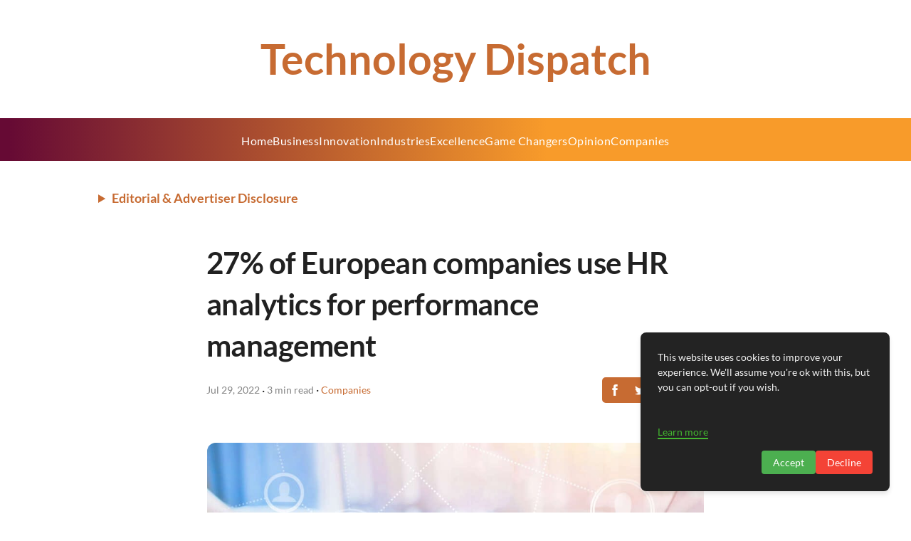

--- FILE ---
content_type: text/html; charset=utf-8
request_url: https://www.google.com/recaptcha/api2/aframe
body_size: 267
content:
<!DOCTYPE HTML><html><head><meta http-equiv="content-type" content="text/html; charset=UTF-8"></head><body><script nonce="Cu3_ivGGswcPT3MGO--CTQ">/** Anti-fraud and anti-abuse applications only. See google.com/recaptcha */ try{var clients={'sodar':'https://pagead2.googlesyndication.com/pagead/sodar?'};window.addEventListener("message",function(a){try{if(a.source===window.parent){var b=JSON.parse(a.data);var c=clients[b['id']];if(c){var d=document.createElement('img');d.src=c+b['params']+'&rc='+(localStorage.getItem("rc::a")?sessionStorage.getItem("rc::b"):"");window.document.body.appendChild(d);sessionStorage.setItem("rc::e",parseInt(sessionStorage.getItem("rc::e")||0)+1);localStorage.setItem("rc::h",'1768648324522');}}}catch(b){}});window.parent.postMessage("_grecaptcha_ready", "*");}catch(b){}</script></body></html>